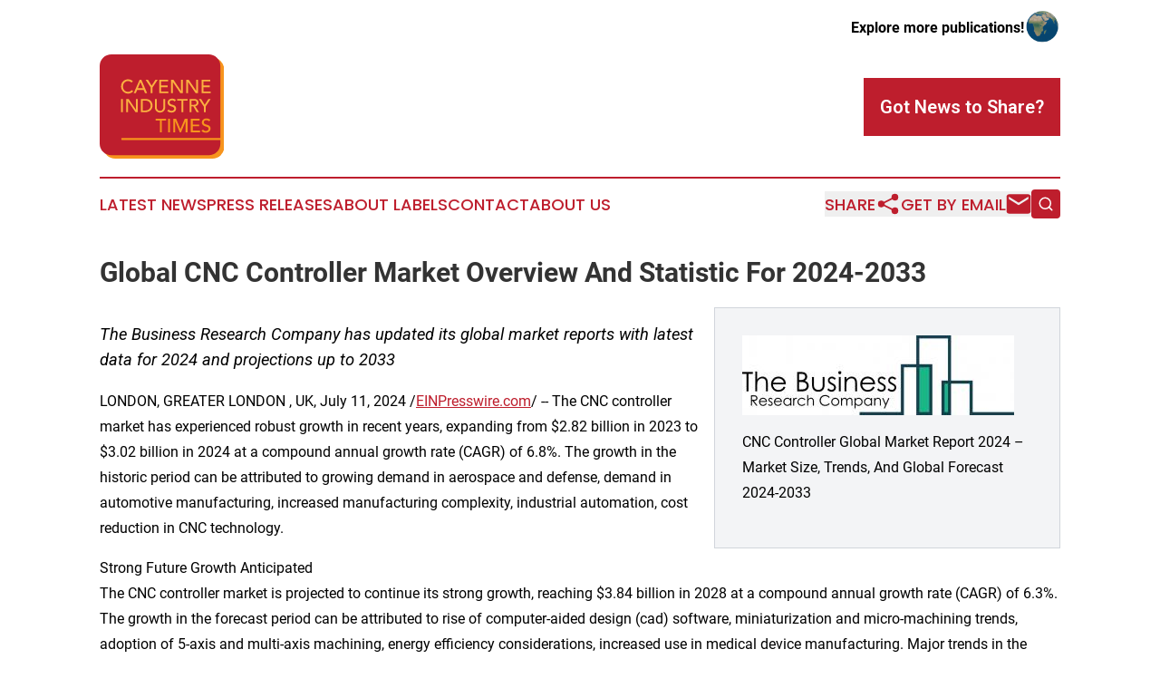

--- FILE ---
content_type: text/css
request_url: https://www.cayenneindustrytimes.com/plugins/vanilla-cookieconsent/cookieconsent.css?v6eb3bc323562751890e3a74b24e16ad07f30b1f7
body_size: 5190
content:
#cc-main{background:transparent;color:var(--cc-primary-color);font-family:var(--cc-font-family);font-size:16px;font-weight:400;-webkit-font-smoothing:antialiased;-moz-osx-font-smoothing:grayscale;line-height:1.15;position:relative;text-rendering:optimizeLegibility;-webkit-text-size-adjust:100%;position:fixed;z-index:var(--cc-z-index)}#cc-main :after,#cc-main :before,#cc-main a,#cc-main button,#cc-main div,#cc-main h2,#cc-main input,#cc-main p,#cc-main span{all:unset;box-sizing:border-box}#cc-main .pm__badge,#cc-main button{all:initial;box-sizing:border-box;color:unset;visibility:unset}#cc-main .pm__badge,#cc-main a,#cc-main button,#cc-main input{-webkit-appearance:none;appearance:none;cursor:pointer;font-family:inherit;font-size:100%;line-height:normal;margin:0;outline:revert;outline-offset:2px;overflow:hidden}#cc-main table,#cc-main tbody,#cc-main td,#cc-main th,#cc-main thead,#cc-main tr{all:revert;color:inherit;font-family:inherit;font-size:inherit;font-weight:inherit}:root{--cc-font-family:-apple-system,BlinkMacSystemFont,"Segoe UI",Roboto,Helvetica,Arial,sans-serif,"Apple Color Emoji","Segoe UI Emoji","Segoe UI Symbol";--cc-modal-border-radius:.5rem;--cc-btn-border-radius:.4rem;--cc-modal-transition-duration:.25s;--cc-link-color:var(--cc-btn-primary-bg);--cc-modal-margin:1rem;--cc-z-index:2147483647;--cc-bg:#fff;--cc-primary-color:#2c2f31;--cc-secondary-color:#5e6266;--cc-btn-primary-bg:#30363c;--cc-btn-primary-color:#fff;--cc-btn-primary-border-color:var(--cc-btn-primary-bg);--cc-btn-primary-hover-bg:#000;--cc-btn-primary-hover-color:#fff;--cc-btn-primary-hover-border-color:var(--cc-btn-primary-hover-bg);--cc-btn-secondary-bg:#eaeff2;--cc-btn-secondary-color:var(--cc-primary-color);--cc-btn-secondary-border-color:var(--cc-btn-secondary-bg);--cc-btn-secondary-hover-bg:#d4dae0;--cc-btn-secondary-hover-color:#000;--cc-btn-secondary-hover-border-color:#d4dae0;--cc-separator-border-color:#f0f4f7;--cc-toggle-on-bg:var(--cc-btn-primary-bg);--cc-toggle-off-bg:#667481;--cc-toggle-on-knob-bg:#fff;--cc-toggle-off-knob-bg:var(--cc-toggle-on-knob-bg);--cc-toggle-enabled-icon-color:var(--cc-bg);--cc-toggle-disabled-icon-color:var(--cc-bg);--cc-toggle-readonly-bg:#d5dee2;--cc-toggle-readonly-knob-bg:#fff;--cc-toggle-readonly-knob-icon-color:var(--cc-toggle-readonly-bg);--cc-section-category-border:var(--cc-cookie-category-block-bg);--cc-cookie-category-block-bg:#f0f4f7;--cc-cookie-category-block-border:#f0f4f7;--cc-cookie-category-block-hover-bg:#e9eff4;--cc-cookie-category-block-hover-border:#e9eff4;--cc-cookie-category-expanded-block-bg:transparent;--cc-cookie-category-expanded-block-hover-bg:#dee4e9;--cc-overlay-bg:rgba(0,0,0,.65);--cc-webkit-scrollbar-bg:var(--cc-section-category-border);--cc-webkit-scrollbar-hover-bg:var(--cc-btn-primary-hover-bg);--cc-footer-bg:var(--cc-btn-secondary-bg);--cc-footer-color:var(--cc-secondary-color);--cc-footer-border-color:#e4eaed;--cc-pm-toggle-border-radius:4em}#cc-main.cc--rtl{direction:rtl}#cc-main .cm__title,#cc-main a,#cc-main b,#cc-main em,#cc-main strong{font-weight:600}#cc-main button>span{pointer-events:none}#cc-main .cc__link,#cc-main a{background-image:linear-gradient(currentColor,currentColor);background-position:0 100%;background-repeat:no-repeat;background-size:0 1px;font-weight:600;position:relative;transition:background-size .25s,color .25s ease}#cc-main .cc__link:hover,#cc-main a:hover{background-size:100% 1px;color:var(--cc-primary-color)}#cc-main .cc__link{color:var(--cc-link-color)}#cc-main .cm__desc,#cc-main .pm__body{overscroll-behavior:auto contain;scrollbar-width:thin}@media screen and (min-width:640px){#cc-main ::-webkit-scrollbar,#cc-main ::-webkit-scrollbar-thumb,#cc-main ::-webkit-scrollbar-track{all:revert}#cc-main ::-webkit-scrollbar-thumb{-webkit-background-clip:padding-box;background-clip:padding-box;background:var(--cc-toggle-readonly-bg);border:.25rem solid var(--cc-bg);border-radius:1rem}#cc-main ::-webkit-scrollbar-thumb:hover{background:var(--cc-toggle-off-bg)}#cc-main ::-webkit-scrollbar{background:transparent;width:12px}}html.disable--interaction.show--consent,html.disable--interaction.show--consent body{height:auto!important;overflow:hidden!important}@media (prefers-reduced-motion){#cc-main{--cc-modal-transition-duration:0s}}.cc--darkmode{--cc-bg:#161a1c;--cc-primary-color:#ebf3f6;--cc-secondary-color:#aebbc5;--cc-btn-primary-bg:#c2d0e0;--cc-btn-primary-color:var(--cc-bg);--cc-btn-primary-border-color:var(--cc-btn-primary-bg);--cc-btn-primary-hover-bg:#98a7b6;--cc-btn-primary-hover-color:#000;--cc-btn-primary-hover-border-color:var(--cc-btn-primary-hover-bg);--cc-btn-secondary-bg:#242c31;--cc-btn-secondary-color:var(--cc-primary-color);--cc-btn-secondary-border-color:var(--cc-btn-secondary-bg);--cc-btn-secondary-hover-bg:#353d43;--cc-btn-secondary-hover-color:#fff;--cc-btn-secondary-hover-border-color:var(--cc-btn-secondary-hover-bg);--cc-separator-border-color:#222a30;--cc-toggle-on-bg:var(--cc-btn-primary-bg);--cc-toggle-off-bg:#525f6b;--cc-toggle-on-knob-bg:var(--cc-btn-primary-color);--cc-toggle-off-knob-bg:var(--cc-btn-primary-color);--cc-toggle-enabled-icon-color:var(--cc-btn-primary-color);--cc-toggle-disabled-icon-color:var(--cc-btn-primary-color);--cc-toggle-readonly-bg:#343e45;--cc-toggle-readonly-knob-bg:#5f6b72;--cc-toggle-readonly-knob-icon-color:var(--cc-toggle-readonly-bg);--cc-section-category-border:#1e2428;--cc-cookie-category-block-bg:#1e2428;--cc-cookie-category-block-border:var(--cc-section-category-border);--cc-cookie-category-block-hover-bg:#242c31;--cc-cookie-category-block-hover-border:#232a2f;--cc-cookie-category-expanded-block-bg:transparent;--cc-cookie-category-expanded-block-hover-bg:var(--cc-toggle-readonly-bg);--cc-overlay-bg:rgba(0,0,0,.65);--cc-webkit-scrollbar-bg:var(--cc-section-category-border);--cc-webkit-scrollbar-hover-bg:var(--cc-btn-primary-hover-bg);--cc-footer-bg:#0c0e0f;--cc-footer-color:var(--cc-secondary-color);--cc-footer-border-color:#060809}.cc--darkmode #cc-main{color-scheme:dark}#cc-main .cm{background:var(--cc-bg);border-radius:var(--cc-modal-border-radius);box-shadow:0 .625em 1.875em rgba(0,0,2,.3);display:flex;flex-direction:column;max-width:24rem;opacity:0;overflow:hidden;position:fixed;transform:translateY(1.6em);visibility:hidden;z-index:1}#cc-main .cm--top{top:var(--cc-modal-margin)}#cc-main .cm--middle{top:50%;transform:translateY(calc(-50% + 1.6em))}#cc-main .cm--bottom{bottom:var(--cc-modal-margin)}#cc-main .cm--center{left:var(--cc-modal-margin);margin:0 auto;right:var(--cc-modal-margin);width:unset}#cc-main .cm--left{left:var(--cc-modal-margin);margin-right:var(--cc-modal-margin)}#cc-main .cm--right{margin-left:var(--cc-modal-margin);right:var(--cc-modal-margin)}#cc-main .cm__body{display:flex;flex-direction:column;justify-content:space-between;position:relative}#cc-main .cm__btns,#cc-main .cm__links{padding:1rem 1.3rem;width:unset}#cc-main .cm__texts{display:flex;flex:1;flex-direction:column;justify-content:center;padding:1rem 0 0}#cc-main .cm__desc,#cc-main .cm__title{padding:0 1.3rem}#cc-main .cm__title{font-size:1.05em}#cc-main .cm__title+.cm__desc{margin-top:1.1em}#cc-main .cm__desc{color:var(--cc-secondary-color);font-size:.9em;line-height:1.5;max-height:40vh;overflow-x:visible;overflow-y:auto;padding-bottom:1em}#cc-main .cm__btns{border-top:1px solid var(--cc-separator-border-color);display:flex;flex-direction:column;justify-content:center}#cc-main .cm__btn-group{display:grid;grid-auto-columns:minmax(0,1fr)}#cc-main .cm__btn+.cm__btn,#cc-main .cm__btn-group+.cm__btn-group{margin-top:.375rem}#cc-main .cm--flip .cm__btn+.cm__btn,#cc-main .cm--flip .cm__btn-group+.cm__btn-group{margin-bottom:.375rem;margin-top:0}#cc-main .cm--inline .cm__btn+.cm__btn{margin-left:.375rem;margin-top:0}#cc-main .cm--inline.cm--flip .cm__btn+.cm__btn{margin-bottom:0;margin-left:0;margin-right:.375rem}#cc-main .cm--inline.cm--flip .cm__btn-group+.cm__btn-group{margin-bottom:.375rem;margin-right:0}#cc-main .cm--wide .cm__btn+.cm__btn,#cc-main .cm--wide .cm__btn-group+.cm__btn-group{margin-left:.375rem;margin-top:0}#cc-main .cm--wide.cm--flip .cm__btn+.cm__btn,#cc-main .cm--wide.cm--flip .cm__btn-group+.cm__btn-group{margin-bottom:0;margin-right:.375rem}#cc-main .cm--bar:not(.cm--inline) .cm__btn-group--uneven,#cc-main .cm--wide .cm__btn-group--uneven{display:flex;flex:1;justify-content:space-between}#cc-main .cm--bar:not(.cm--inline).cm--flip .cm__btn-group--uneven,#cc-main .cm--wide.cm--flip .cm__btn-group--uneven{flex-direction:row-reverse}#cc-main .cm__btn{background:var(--cc-btn-primary-bg);border:1px solid var(--cc-btn-primary-border-color);border-radius:var(--cc-btn-border-radius);color:var(--cc-btn-primary-color);font-size:.82em;font-weight:600;min-height:42px;padding:.5em 1em;text-align:center}#cc-main .cm__btn:hover{background:var(--cc-btn-primary-hover-bg);border-color:var(--cc-btn-primary-hover-border-color);color:var(--cc-btn-primary-hover-color)}#cc-main .cm__btn--secondary{background:var(--cc-btn-secondary-bg);border-color:var(--cc-btn-secondary-border-color);color:var(--cc-btn-secondary-color)}#cc-main .cm__btn--secondary:hover{background:var(--cc-btn-secondary-hover-bg);border-color:var(--cc-btn-secondary-hover-border-color);color:var(--cc-btn-secondary-hover-color)}#cc-main .cm__btn--close{border-radius:0;border-bottom-left-radius:var(--cc-btn-border-radius);border-right:none;border-top:none;display:none;font-size:1em;height:42px;min-width:auto!important;overflow:hidden;padding:0!important;position:absolute;right:0;top:0;width:42px}#cc-main .cm__btn--close svg{stroke:var(--cc-btn-primary-color);transform:scale(.5);transition:stroke .15s ease}#cc-main .cm__btn--close:hover svg{stroke:var(--cc-btn-primary-hover-color)}#cc-main .cm__btn--close.cm__btn--secondary svg{stroke:var(--cc-btn-secondary-color)}#cc-main .cm__btn--close.cm__btn--secondary:hover svg{stroke:var(--cc-btn-secondary-hover-color)}#cc-main .cm__btn--close+.cm__texts .cm__title{padding-right:3rem}#cc-main .cm--inline .cm__btn-group{grid-auto-flow:column}#cc-main .cm__footer{background:var(--cc-footer-bg);border-top:1px solid var(--cc-footer-border-color);color:var(--cc-footer-color);padding:.4em 0 .5em}#cc-main .cm__links{display:flex;flex-direction:row;padding-bottom:0;padding-top:0}#cc-main .cm__link-group{display:flex;flex-direction:row;font-size:.8em;width:100%}#cc-main .cm__link-group>*+*{margin-left:1.3rem}#cc-main .cm--flip .cm__btn:last-child{grid-row:1}#cc-main .cm--inline.cm--flip .cm__btn:last-child{grid-column:1}#cc-main .cm--box .cm__btn--close{display:block}#cc-main .cm--box.cm--flip .cm__btns{flex-direction:column-reverse}#cc-main .cm--box.cm--wide{max-width:36em}#cc-main .cm--box.cm--wide .cm__btns{flex-direction:row;justify-content:space-between}#cc-main .cm--box.cm--wide .cm__btn-group{grid-auto-flow:column}#cc-main .cm--box.cm--wide .cm__btn{min-width:120px;padding-left:1.8em;padding-right:1.8em}#cc-main .cm--box.cm--wide.cm--flip .cm__btns{flex-direction:row-reverse}#cc-main .cm--box.cm--wide.cm--flip .cm__btn:last-child{grid-column:1}#cc-main .cm--cloud{max-width:54em;width:unset}#cc-main .cm--cloud .cm__body{flex-direction:row}#cc-main .cm--cloud .cm__texts{flex:1}#cc-main .cm--cloud .cm__desc{max-height:9.4em}#cc-main .cm--cloud .cm__btns{border-left:1px solid var(--cc-separator-border-color);border-top:none;max-width:23em}#cc-main .cm--cloud .cm__btn-group{flex-direction:column}#cc-main .cm--cloud .cm__btn{min-width:19em}#cc-main .cm--cloud.cm--flip .cm__btn-group,#cc-main .cm--cloud.cm--flip .cm__btns{flex-direction:column-reverse}#cc-main .cm--cloud.cm--inline .cm__btn-group{flex-direction:row}#cc-main .cm--cloud.cm--inline .cm__btn{min-width:10em}#cc-main .cm--cloud.cm--inline.cm--flip .cm__btn-group{flex-direction:row-reverse}#cc-main .cm--bar{border-radius:0;left:0;margin:0;max-width:unset;opacity:1;right:0;transform:translateY(0);width:100vw;--cc-modal-transition-duration:.35s}#cc-main .cm--bar.cm--top{top:0;transform:translateY(-100%)}#cc-main .cm--bar.cm--bottom{bottom:0;transform:translateY(100%)}#cc-main .cm--bar .cm__body,#cc-main .cm--bar .cm__links{margin:0 auto;max-width:55em;width:100%}#cc-main .cm--bar .cm__body{padding:.5em 0 .9em}#cc-main .cm--bar .cm__btns{border-top:none;flex-direction:row;justify-content:space-between}#cc-main .cm--bar .cm__btn-group{grid-auto-flow:column}#cc-main .cm--bar:not(.cm--inline) .cm__btn+.cm__btn,#cc-main .cm--bar:not(.cm--inline) .cm__btn-group+.cm__btn-group{margin-left:.375rem;margin-top:0}#cc-main .cm--bar .cm__btn{min-width:120px;padding-left:2em;padding-right:2em}#cc-main .cm--bar.cm--flip:not(.cm--inline) .cm__btn+.cm__btn,#cc-main .cm--bar.cm--flip:not(.cm--inline) .cm__btn-group+.cm__btn-group{margin-bottom:0;margin-left:0;margin-right:.375rem}#cc-main .cm--bar.cm--flip .cm__btns{flex-direction:row-reverse}#cc-main .cm--bar.cm--flip .cm__btn:last-child{grid-column:1}#cc-main .cm--bar.cm--inline .cm__body,#cc-main .cm--bar.cm--inline .cm__links{max-width:74em}#cc-main .cm--bar.cm--inline .cm__body{flex-direction:row;padding:0}#cc-main .cm--bar.cm--inline .cm__btns{flex-direction:column;justify-content:center;max-width:23em}#cc-main .cm--bar.cm--inline.cm--flip .cm__btns{flex-direction:column-reverse}#cc-main .cc--anim .cm,#cc-main .cc--anim.cm-wrapper:before{transition:opacity var(--cc-modal-transition-duration) ease,visibility var(--cc-modal-transition-duration) ease,transform var(--cc-modal-transition-duration) ease}#cc-main .cc--anim .cm__btn,#cc-main .cc--anim .cm__close{transition:background-color .15s ease,border-color .15s ease,color .15s ease}.disable--interaction #cc-main .cm-wrapper:before{background:var(--cc-overlay-bg);bottom:0;content:"";left:0;opacity:0;position:fixed;right:0;top:0;visibility:hidden;z-index:0}.show--consent #cc-main .cc--anim .cm{opacity:1;transform:translateY(0);visibility:visible!important}.show--consent #cc-main .cc--anim .cm--middle{transform:translateY(-50%)}.show--consent #cc-main .cc--anim .cm--bar{transform:translateY(0)}.show--consent #cc-main .cc--anim.cm-wrapper:before{opacity:1;visibility:visible}#cc-main.cc--rtl .cm__btn--close{border-bottom-left-radius:unset;border-bottom-right-radius:var(--cc-btn-border-radius);left:0;right:unset}#cc-main.cc--rtl .cm__btn--close+.cm__texts .cm__title{padding-left:3rem!important;padding-right:1.3rem}#cc-main.cc--rtl .cm--inline .cm__btn+.cm__btn{margin-left:0;margin-right:.375rem}#cc-main.cc--rtl .cm--inline.cm--flip .cm__btn+.cm__btn{margin-left:.375rem;margin-right:0}#cc-main.cc--rtl .cm:not(.cm--inline).cm--bar .cm__btn+.cm__btn,#cc-main.cc--rtl .cm:not(.cm--inline).cm--bar .cm__btn-group+.cm__btn-group,#cc-main.cc--rtl .cm:not(.cm--inline).cm--wide .cm__btn+.cm__btn,#cc-main.cc--rtl .cm:not(.cm--inline).cm--wide .cm__btn-group+.cm__btn-group{margin-left:0;margin-right:.375rem}#cc-main.cc--rtl .cm:not(.cm--inline).cm--bar.cm--flip .cm__btn+.cm__btn,#cc-main.cc--rtl .cm:not(.cm--inline).cm--wide.cm--flip .cm__btn+.cm__btn{margin-left:.375rem;margin-right:0}#cc-main.cc--rtl .cm__link-group>*+*{margin-left:0;margin-right:1.3rem}@media screen and (max-width:640px){#cc-main{--cc-modal-margin:.5em}#cc-main .cm{max-width:none!important;width:auto!important}#cc-main .cm__body{flex-direction:column!important;padding:0!important}#cc-main .cm__btns,#cc-main .cm__desc,#cc-main .cm__links,#cc-main .cm__title{padding-left:1.1rem!important;padding-right:1.1rem!important}#cc-main .cm__btns{border-left:none!important;border-top:1px solid var(--cc-separator-border-color)!important;flex-direction:column!important;max-width:none!important;min-width:auto!important}#cc-main .cm__btn+.cm__btn,#cc-main .cm__btn-group+.cm__btn-group{margin:.375rem 0 0!important}#cc-main .cm--flip .cm__btn+.cm__btn,#cc-main .cm--flip .cm__btn-group+.cm__btn-group{margin-bottom:.375rem!important;margin-top:0!important}#cc-main .cm__btn-group{display:flex!important;flex-direction:column!important;min-width:auto!important}#cc-main .cm__btn{flex:auto!important}#cc-main .cm__link-group{justify-content:center!important}#cc-main .cm--flip .cm__btn-group,#cc-main .cm--flip .cm__btns{flex-direction:column-reverse!important}}#cc-main .pm-wrapper{position:relative;z-index:2}#cc-main .pm{background:var(--cc-bg);border-radius:var(--cc-modal-border-radius);box-shadow:0 .625em 1.875em rgba(0,0,2,.3);display:flex;flex-direction:column;opacity:0;overflow:hidden;position:fixed;visibility:hidden;width:100%;width:unset;z-index:1}#cc-main svg{fill:none;width:100%}#cc-main .pm__body,#cc-main .pm__footer,#cc-main .pm__header{padding:1em 1.4em}#cc-main .pm__header{align-items:center;border-bottom:1px solid var(--cc-separator-border-color);display:flex;justify-content:space-between}#cc-main .pm__title{align-items:center;display:flex;flex:1;font-weight:600;margin-right:2em}#cc-main .pm__close-btn{background:var(--cc-btn-secondary-bg);border:1px solid var(--cc-btn-secondary-border-color);border-radius:var(--cc-btn-border-radius);height:40px;position:relative;transition:all .15s ease;width:40px}#cc-main .pm__close-btn span{display:flex;height:100%;width:100%}#cc-main .pm__close-btn svg{stroke:var(--cc-btn-secondary-color);transform:scale(.5);transition:stroke .15s ease}#cc-main .pm__close-btn:hover{background:var(--cc-btn-secondary-hover-bg);border-color:var(--cc-btn-secondary-hover-border-color)}#cc-main .pm__close-btn:hover svg{stroke:var(--cc-btn-secondary-hover-color)}#cc-main .pm__body{flex:1;overflow-y:auto;overflow-y:overlay}#cc-main .pm__section,#cc-main .pm__section--toggle{border-radius:var(--cc-btn-border-radius);display:flex;flex-direction:column;margin-bottom:.5em}#cc-main .pm__section--toggle .pm__section-desc-wrapper{border:1px solid var(--cc-cookie-category-block-border);border-radius:var(--cc-btn-border-radius);border-top:none;border-top-left-radius:0;border-top-right-radius:0;display:none;margin-top:0!important;overflow:hidden}#cc-main .pm__section{border:1px solid var(--cc-separator-border-color);padding:1em;transition:background-color .25s ease,border-color .25s ease}#cc-main .pm__section:first-child{border:none;margin-bottom:2em;margin-top:0;padding:0;transition:none}#cc-main .pm__section:not(:first-child):hover{background:var(--cc-cookie-category-block-bg);border-color:var(--cc-cookie-category-block-border)}#cc-main .pm__section-toggles+.pm__section{margin-top:2em}#cc-main .pm__section--toggle{background:var(--cc-cookie-category-block-bg);border-top:none;margin-bottom:.375rem}#cc-main .pm__section--toggle .pm__section-title{align-items:center;background:var(--cc-cookie-category-block-bg);border:1px solid var(--cc-cookie-category-block-border);display:flex;justify-content:space-between;min-height:58px;padding:1.1em 5.4em 1.1em 1.2em;position:relative;transition:background-color .25s ease,border-color .25s ease;width:100%}#cc-main .pm__section--toggle .pm__section-title:hover{background:var(--cc-cookie-category-block-hover-bg);border-color:var(--cc-cookie-category-block-hover-border)}#cc-main .pm__section--toggle .pm__section-desc{margin-top:0;padding:1em}#cc-main .pm__section--toggle.is-expanded{--cc-cookie-category-block-bg:var(--cc-cookie-category-expanded-block-bg);--cc-cookie-category-block-border:var(--cc-cookie-category-expanded-block-hover-bg)}#cc-main .pm__section--toggle.is-expanded .pm__section-title{border-bottom-left-radius:0;border-bottom-right-radius:0}#cc-main .pm__section--toggle.is-expanded .pm__section-arrow svg{transform:scale(.5) rotate(180deg)}#cc-main .pm__section--toggle.is-expanded .pm__section-desc-wrapper{display:flex}#cc-main .pm__section--expandable .pm__section-title{cursor:pointer;padding-left:3.4em}#cc-main .pm__section--expandable .pm__section-arrow{background:var(--cc-toggle-readonly-bg);border-radius:100%;display:flex;height:20px;justify-content:center;left:18px;pointer-events:none;position:absolute;width:20px}#cc-main .pm__section--expandable .pm__section-arrow svg{stroke:var(--cc-btn-secondary-color);transform:scale(.5)}#cc-main .pm__section-title-wrapper{align-items:center;display:flex;position:relative}#cc-main .pm__section-title-wrapper+.pm__section-desc-wrapper{margin-top:.85em}#cc-main .pm__section-title{border-radius:var(--cc-btn-border-radius);font-size:.95em;font-weight:600}#cc-main .pm__badge{align-items:center;background:var(--cc-btn-secondary-bg);border-radius:5em;color:var(--cc-secondary-color);display:flex;flex:none;font-size:.8em;font-weight:600;height:23px;justify-content:center;margin-left:1em;min-width:23px;overflow:hidden;padding:0 .6em 1px;position:relative;text-align:center;white-space:nowrap;width:auto}#cc-main .pm__service-counter{background:var(--cc-btn-primary-bg);color:var(--cc-btn-primary-color);padding:0;width:23px}#cc-main .pm__service-counter[data-counterlabel]{padding:0 .6em 1px;width:auto}#cc-main .section__toggle,#cc-main .section__toggle-wrapper,#cc-main .toggle__icon,#cc-main .toggle__label{border-radius:var(--cc-pm-toggle-border-radius);height:23px;transform:translateZ(0);width:50px}#cc-main .section__toggle-wrapper{cursor:pointer;position:absolute;right:18px;z-index:1}#cc-main .toggle-service{height:19px;position:relative;right:0;width:42px}#cc-main .toggle-service .section__toggle,#cc-main .toggle-service .toggle__icon,#cc-main .toggle-service .toggle__label{height:19px;width:42px}#cc-main .toggle-service .toggle__icon{position:relative}#cc-main .toggle-service .toggle__icon-circle{height:19px;width:19px}#cc-main .toggle-service .section__toggle:checked~.toggle__icon .toggle__icon-circle{transform:translateX(23px)}#cc-main .pm__section--toggle:nth-child(2) .section__toggle-wrapper:after{display:none!important}#cc-main .section__toggle{border:0;cursor:pointer;display:block;left:0;margin:0;position:absolute;top:0}#cc-main .section__toggle:disabled{cursor:not-allowed}#cc-main .toggle__icon{background:var(--cc-toggle-off-bg);box-shadow:0 0 0 1px var(--cc-toggle-off-bg);display:flex;flex-direction:row;pointer-events:none;position:absolute;transition:all .25s ease}#cc-main .toggle__icon-circle{background:var(--cc-toggle-off-knob-bg);border:none;border-radius:var(--cc-pm-toggle-border-radius);box-shadow:0 1px 2px rgba(24,32,3,.36);display:block;height:23px;left:0;position:absolute;top:0;transition:transform .25s ease,background-color .25s ease;width:23px}#cc-main .toggle__icon-off,#cc-main .toggle__icon-on{height:100%;position:absolute;transition:opacity .15s ease;width:100%}#cc-main .toggle__icon-on{opacity:0;transform:rotate(45deg)}#cc-main .toggle__icon-on svg{stroke:var(--cc-toggle-on-bg);transform:scale(.55) rotate(-45deg)}#cc-main .toggle__icon-off{opacity:1}#cc-main .toggle__icon-off svg{stroke:var(--cc-toggle-off-bg);transform:scale(.55)}#cc-main .section__toggle:checked~.toggle__icon{background:var(--cc-toggle-on-bg);box-shadow:0 0 0 1px var(--cc-toggle-on-bg)}#cc-main .section__toggle:checked~.toggle__icon .toggle__icon-circle{background-color:var(--cc-toggle-on-knob-bg);transform:translateX(27px)}#cc-main .section__toggle:checked~.toggle__icon .toggle__icon-on{opacity:1}#cc-main .section__toggle:checked~.toggle__icon .toggle__icon-off{opacity:0}#cc-main .section__toggle:checked:disabled~.toggle__icon{background:var(--cc-toggle-readonly-bg);box-shadow:0 0 0 1px var(--cc-toggle-readonly-bg)}#cc-main .section__toggle:checked:disabled~.toggle__icon .toggle__icon-circle{background:var(--cc-toggle-readonly-knob-bg);box-shadow:none}#cc-main .section__toggle:checked:disabled~.toggle__icon svg{stroke:var(--cc-toggle-readonly-knob-icon-color)}#cc-main .toggle__label{opacity:0;overflow:hidden;pointer-events:none;position:absolute;top:0;z-index:-1}#cc-main .pm__section-desc-wrapper{color:var(--cc-secondary-color);display:flex;flex-direction:column;font-size:.9em}#cc-main .pm__section-desc-wrapper>:not(:last-child){border-bottom:1px solid var(--cc-cookie-category-block-border)}#cc-main .pm__section-services{display:flex;flex-direction:column}#cc-main .pm__service{align-items:center;display:flex;justify-content:space-between;padding:.4em 1.2em;position:relative;transition:background-color .15s ease}#cc-main .pm__service:hover{background-color:var(--cc-cookie-category-block-hover-bg)}#cc-main .pm__service-header{align-items:center;display:flex;margin-right:1em;width:100%}#cc-main .pm__service-icon{border:2px solid;border-radius:100%;height:8px;margin-left:6px;margin-right:20px;margin-top:1px;min-width:8px}#cc-main .pm__service-title{font-size:.95em;width:100%;word-break:break-word}#cc-main .pm__section-desc{line-height:1.5em}#cc-main .pm__section-table{border-collapse:collapse;font-size:.9em;margin:0;overflow:hidden;padding:0;text-align:left;width:100%}#cc-main .pm__table-caption{text-align:left}#cc-main .pm__table-caption,#cc-main .pm__table-head>tr{border-bottom:1px dashed var(--cc-separator-border-color);color:var(--cc-primary-color);font-weight:600}#cc-main .pm__table-tr{transition:background-color .15s ease}#cc-main .pm__table-tr:hover{background:var(--cc-cookie-category-block-hover-bg)}#cc-main .pm__table-caption,#cc-main .pm__table-td,#cc-main .pm__table-th{padding:.625em .625em .625em 1.2em;vertical-align:top}#cc-main .pm__footer{border-top:1px solid var(--cc-separator-border-color);display:flex;justify-content:space-between}#cc-main .pm__btn-group{display:flex}#cc-main .pm__btn+.pm__btn,#cc-main .pm__btn-group+.pm__btn-group{margin-left:.375rem}#cc-main .pm--flip .pm__btn+.pm__btn,#cc-main .pm--flip .pm__btn-group+.pm__btn-group{margin-left:0;margin-right:.375rem}#cc-main .pm__btn{background:var(--cc-btn-primary-bg);border:1px solid var(--cc-btn-primary-border-color);border-radius:var(--cc-btn-border-radius);color:var(--cc-btn-primary-color);flex:auto;font-size:.82em;font-weight:600;min-height:42px;min-width:110px;padding:.5em 1.5em;text-align:center;transition:background-color .15s ease,border-color .15s ease,color .15s ease}#cc-main .pm__btn:hover{background:var(--cc-btn-primary-hover-bg);border-color:var(--cc-btn-primary-hover-border-color);color:var(--cc-btn-primary-hover-color)}#cc-main .pm__btn--secondary{background:var(--cc-btn-secondary-bg);border-color:var(--cc-btn-secondary-border-color);color:var(--cc-btn-secondary-color)}#cc-main .pm__btn--secondary:hover{background:var(--cc-btn-secondary-hover-bg);border-color:var(--cc-btn-secondary-hover-border-color);color:var(--cc-btn-secondary-hover-color)}#cc-main .pm--box{height:calc(100% - 2em);left:var(--cc-modal-margin);margin:0 auto;max-height:37.5em;max-width:43em;right:var(--cc-modal-margin);top:50%;transform:translateY(calc(-50% + 1.6em))}#cc-main .pm--box.pm--flip .pm__btn-group,#cc-main .pm--box.pm--flip .pm__footer{flex-direction:row-reverse}#cc-main .pm--bar{border-radius:0;bottom:0;height:100%;margin:0;max-height:none;max-width:29em;opacity:1;top:0;width:100%;--cc-modal-transition-duration:.35s}#cc-main .pm--bar .pm__section-table,#cc-main .pm--bar .pm__table-body,#cc-main .pm--bar .pm__table-td,#cc-main .pm--bar .pm__table-th,#cc-main .pm--bar .pm__table-tr{display:block}#cc-main .pm--bar .pm__table-head{display:none}#cc-main .pm--bar .pm__table-caption{display:block}#cc-main .pm--bar .pm__table-tr:not(:last-child){border-bottom:1px solid var(--cc-separator-border-color)}#cc-main .pm--bar .pm__table-td{display:flex;justify-content:space-between}#cc-main .pm--bar .pm__table-td:before{color:var(--cc-primary-color);content:attr(data-column);flex:1;font-weight:600;min-width:100px;overflow:hidden;padding-right:2em;text-overflow:ellipsis}#cc-main .pm--bar .pm__table-td>div{flex:3}#cc-main .pm--bar:not(.pm--wide) .pm__body,#cc-main .pm--bar:not(.pm--wide) .pm__footer,#cc-main .pm--bar:not(.pm--wide) .pm__header{padding:1em 1.3em}#cc-main .pm--bar:not(.pm--wide) .pm__btn-group,#cc-main .pm--bar:not(.pm--wide) .pm__footer{flex-direction:column}#cc-main .pm--bar:not(.pm--wide) .pm__btn+.pm__btn,#cc-main .pm--bar:not(.pm--wide) .pm__btn-group+.pm__btn-group{margin:.375rem 0 0}#cc-main .pm--bar:not(.pm--wide).pm--flip .pm__btn-group,#cc-main .pm--bar:not(.pm--wide).pm--flip .pm__footer{flex-direction:column-reverse}#cc-main .pm--bar:not(.pm--wide).pm--flip .pm__btn+.pm__btn,#cc-main .pm--bar:not(.pm--wide).pm--flip .pm__btn-group+.pm__btn-group{margin-bottom:.375rem;margin-top:0}#cc-main .pm--bar:not(.pm--wide) .pm__badge{display:none}#cc-main .pm--bar.pm--left{left:0;transform:translateX(-100%)}#cc-main .pm--bar.pm--right{right:0;transform:translateX(100%)}#cc-main .pm--bar.pm--wide{max-width:35em}#cc-main .pm--bar.pm--wide .pm__body,#cc-main .pm--bar.pm--wide .pm__footer,#cc-main .pm--bar.pm--wide .pm__header{padding:1em 1.4em}#cc-main .pm--bar.pm--wide.pm--flip .pm__btn-group,#cc-main .pm--bar.pm--wide.pm--flip .pm__footer{flex-direction:row-reverse}#cc-main .pm-overlay{background:var(--cc-overlay-bg);bottom:0;content:"";left:0;opacity:0;position:fixed;right:0;top:0;visibility:hidden;z-index:1}#cc-main .cc--anim .pm,#cc-main .cc--anim .pm-overlay{transition:opacity var(--cc-modal-transition-duration) ease,visibility var(--cc-modal-transition-duration) ease,transform var(--cc-modal-transition-duration) ease}.show--preferences #cc-main .cc--anim .pm{opacity:1;visibility:visible!important}.show--preferences #cc-main .cc--anim .pm--box{transform:translateY(-50%)}.show--preferences #cc-main .cc--anim .pm--bar{transform:translateX(0)}.show--preferences #cc-main .cc--anim .pm-overlay{opacity:1;visibility:visible}#cc-main.cc--rtl .pm__service-header{margin-left:1em;margin-right:0}#cc-main.cc--rtl .pm__section-arrow{left:unset;right:18px}#cc-main.cc--rtl .section__toggle-wrapper{left:18px;right:unset;transform-origin:left}#cc-main.cc--rtl .toggle-service{left:0}#cc-main.cc--rtl .pm__service-icon{margin-left:20px;margin-right:5px}#cc-main.cc--rtl .pm__section--toggle .pm__section-title{padding-left:5.4em;padding-right:1.2em}#cc-main.cc--rtl .pm__section--expandable .pm__section-title{padding-right:3.4em}#cc-main.cc--rtl .pm__badge{margin-left:unset;margin-right:1em}#cc-main.cc--rtl .toggle__icon-circle{transform:translateX(27px)}#cc-main.cc--rtl .toggle-service .toggle__icon-circle{transform:translateX(23px)}#cc-main.cc--rtl .section__toggle:checked~.toggle__icon .toggle__icon-circle{transform:translateX(0)}#cc-main.cc--rtl .pm__table-td,#cc-main.cc--rtl .pm__table-th{padding-left:unset;padding-right:1.2em;text-align:right}#cc-main.cc--rtl .pm__table-td{padding-left:unset;padding-right:1.2em}#cc-main.cc--rtl .pm__table-td:before{padding-left:2em;padding-right:unset}#cc-main.cc--rtl .pm__btn+.pm__btn,#cc-main.cc--rtl .pm__btn-group+.pm__btn-group{margin-left:0;margin-right:.375rem}#cc-main.cc--rtl .pm--flip .pm__btn+.pm__btn,#cc-main.cc--rtl .pm--flip .pm__btn-group+.pm__btn-group{margin-left:.375rem;margin-right:0}#cc-main.cc--rtl .pm--flip.pm--bar:not(.pm--wide) .pm__btn+.pm__btn,#cc-main.cc--rtl .pm--flip.pm--bar:not(.pm--wide) .pm__btn-group+.pm__btn-group{margin-left:0}@media screen and (max-width:640px){#cc-main .pm{border-radius:0;bottom:0;height:auto;left:0;max-height:100%;max-width:none!important;right:0;top:0;transform:translateY(1.6em)}#cc-main .pm__body,#cc-main .pm__footer,#cc-main .pm__header{padding:.9em!important}#cc-main .pm__badge{display:none}#cc-main .pm__section-table,#cc-main .pm__table-body,#cc-main .pm__table-caption,#cc-main .pm__table-td,#cc-main .pm__table-th,#cc-main .pm__table-tr{display:block}#cc-main .pm__table-head{display:none}#cc-main .pm__table-tr:not(:last-child){border-bottom:1px solid var(--cc-separator-border-color)}#cc-main .pm__table-td{display:flex;justify-content:space-between}#cc-main .pm__table-td:before{color:var(--cc-primary-color);content:attr(data-column);flex:1;font-weight:600;min-width:100px;overflow:hidden;padding-right:2em;text-overflow:ellipsis}#cc-main .pm__table-td>div{flex:3}#cc-main .pm__btn-group,#cc-main .pm__footer{flex-direction:column!important}#cc-main .pm__btn-group{display:flex!important}#cc-main .pm__btn+.pm__btn,#cc-main .pm__btn-group+.pm__btn-group{margin:.375rem 0 0!important}#cc-main .pm--flip .pm__btn+.pm__btn,#cc-main .pm--flip .pm__btn-group+.pm__btn-group{margin-bottom:.375rem!important;margin-top:0!important}#cc-main .pm--flip .pm__btn-group,#cc-main .pm--flip .pm__footer{flex-direction:column-reverse!important}.show--preferences #cc-main .cc--anim .pm{transform:translateY(0)!important}}


--- FILE ---
content_type: image/svg+xml
request_url: https://cdn.newsmatics.com/agp/sites/cayenneindustrytimes-logo-1.svg
body_size: 7954
content:
<?xml version="1.0" encoding="UTF-8" standalone="no"?>
<svg
   xmlns:dc="http://purl.org/dc/elements/1.1/"
   xmlns:cc="http://creativecommons.org/ns#"
   xmlns:rdf="http://www.w3.org/1999/02/22-rdf-syntax-ns#"
   xmlns:svg="http://www.w3.org/2000/svg"
   xmlns="http://www.w3.org/2000/svg"
   id="Layer_1"
   data-name="Layer 1"
   viewBox="0 0 400 336.59"
   version="1.1"
   width="400"
   height="336.59">
  <metadata
     id="metadata55">
    <rdf:RDF>
      <cc:Work
         rdf:about="">
        <dc:format>image/svg+xml</dc:format>
        <dc:type
           rdf:resource="http://purl.org/dc/dcmitype/StillImage" />
      </cc:Work>
    </rdf:RDF>
  </metadata>
  <defs
     id="defs4">
    <style
       id="style2">.cls-1{fill:#f7941d;}.cls-2{fill:#be1e2d;}.cls-3{fill:#fbb040;}</style>
  </defs>
  <rect
     class="cls-1"
     x="12.16"
     y="10.970001"
     width="387.84"
     height="325.62"
     rx="37.650002"
     id="rect6" />
  <rect
     class="cls-2"
     y="0"
     width="387.84"
     height="325.62"
     rx="37.650002"
     id="rect8"
     x="0" />
  <path
     class="cls-3"
     d="m 101.81,91.090002 a 12.17,12.17 0 0 0 -4.68,-3.7 13.92,13.92 0 0 0 -5.86,-1.3 15.84,15.84 0 0 0 -6.7,1.39 15.43,15.43 0 0 0 -5.11,3.79 17.54,17.54 0 0 0 -3.31,5.65 A 20.27,20.27 0 0 0 75,103.83 a 19.1,19.1 0 0 0 1.11,6.53 16.28,16.28 0 0 0 3.19,5.47 14.85,14.85 0 0 0 5.12,3.7 16.46,16.46 0 0 0 6.85,1.36 13.63,13.63 0 0 0 6.6,-1.54 14.24,14.24 0 0 0 4.81,-4.32 l 5,3.76 a 20,20 0 0 1 -1.72,2 17.86,17.86 0 0 1 -3.27,2.52 22.45,22.45 0 0 1 -4.91,2.22 20.87,20.87 0 0 1 -6.63,1 21.6,21.6 0 0 1 -9.34,-2 22.53,22.53 0 0 1 -11.58,-12.5 22.92,22.92 0 0 1 -1.54,-8.2 25.64,25.64 0 0 1 1.67,-9.349998 22.16,22.16 0 0 1 4.65,-7.4 20.78,20.78 0 0 1 7.19,-4.84 24.11,24.11 0 0 1 9.25,-1.73 22.63,22.63 0 0 1 8.48,1.67 15.77,15.77 0 0 1 6.82,5.12 z"
     id="path10" />
  <path
     class="cls-3"
     d="m 128.52,81.650002 h 5.37 L 152.57,125.32 h -6.9 l -4.38,-10.79 H 120.5 l -4.32,10.79 h -6.9 z M 139.13,109.35 131,89.300002 h -0.13 L 122.61,109.35 Z"
     id="path12" />
  <path
     class="cls-3"
     d="M 164,106.69 147.47,81.690002 H 155 L 167,100.83 179.27,81.650002 h 7.22 L 169.96,106.65 v 18.63 H 164 Z"
     id="path14" />
  <path
     class="cls-3"
     d="m 191.43,81.650002 h 28.19 v 5.55 H 197.35 V 100.2 h 20.73 v 5.55 h -20.73 v 14 h 23.38 v 5.55 h -29.3 z"
     id="path16" />
  <path
     class="cls-3"
     d="m 229.12,81.650002 h 7.77 L 260.94,117.55 h 0.13 V 81.650002 H 267 V 125.32 h -7.53 L 235.17,89.420002 H 235 V 125.32 h -5.92 z"
     id="path18" />
  <path
     class="cls-3"
     d="M 278.21,81.650002 H 286 L 310,117.55 h 0.12 V 81.650002 h 5.92 V 125.32 h -7.52 l -24.3,-35.899998 h -0.13 V 125.32 h -5.92 z"
     id="path20" />
  <path
     class="cls-3"
     d="m 327.31,81.650002 h 28.19 v 5.55 H 333.23 V 100.2 H 354 v 5.55 h -20.77 v 14 h 23.38 v 5.55 h -29.3 z"
     id="path22" />
  <path
     class="cls-3"
     d="m 68.69,143.99 h 5.79 v 42.71 h -5.79 z"
     id="path24" />
  <path
     class="cls-3"
     d="m 85.46,143.99 h 7.6 l 23.53,35.11 h 0.12 v -35.11 h 5.79 v 42.71 h -7.36 L 91.37,151.59 h -0.12 v 35.11 h -5.79 z"
     id="path26" />
  <path
     class="cls-3"
     d="m 132.51,143.99 h 14.9 a 27.69,27.69 0 0 1 7.93,1 21.28,21.28 0 0 1 5.92,2.74 17.86,17.86 0 0 1 4.16,3.95 21.27,21.27 0 0 1 2.62,4.59 23.44,23.44 0 0 1 1.39,4.7 24.9,24.9 0 0 1 0.42,4.35 21.37,21.37 0 0 1 -1.51,7.93 20,20 0 0 1 -4.46,6.82 21.94,21.94 0 0 1 -7.33,4.79 26.19,26.19 0 0 1 -10.1,1.81 h -13.94 z m 5.79,37.28 h 7.3 a 24.06,24.06 0 0 0 7,-1 17,17 0 0 0 5.76,-3 14.17,14.17 0 0 0 3.92,-5 15.71,15.71 0 0 0 1.45,-7 20.43,20.43 0 0 0 -0.67,-4.8 14.27,14.27 0 0 0 -2.5,-5.22 14.94,14.94 0 0 0 -5.1,-4.19 18.11,18.11 0 0 0 -8.44,-1.72 h -8.72 z"
     id="path28" />
  <path
     class="cls-3"
     d="m 183.18,143.99 v 26.18 a 16.94,16.94 0 0 0 0.54,4.14 12.32,12.32 0 0 0 1.81,4 9.87,9.87 0 0 0 3.32,2.95 11.75,11.75 0 0 0 10.14,0 9.84,9.84 0 0 0 3.31,-2.95 11.91,11.91 0 0 0 1.81,-4 16.5,16.5 0 0 0 0.55,-4.14 v -26.18 h 5.79 v 27.09 a 17.39,17.39 0 0 1 -1.27,6.78 16.08,16.08 0 0 1 -3.5,5.28 15.39,15.39 0 0 1 -5.25,3.44 18.14,18.14 0 0 1 -13,0 15.26,15.26 0 0 1 -5.24,-3.44 16.08,16.08 0 0 1 -3.5,-5.28 17.39,17.39 0 0 1 -1.27,-6.78 v -27.09 z"
     id="path30" />
  <path
     class="cls-3"
     d="m 221.91,177.77 a 9.44,9.44 0 0 0 4,3.47 11.93,11.93 0 0 0 5,1.12 10.27,10.27 0 0 0 2.95,-0.45 9.3,9.3 0 0 0 2.75,-1.36 7.69,7.69 0 0 0 2,-2.23 6,6 0 0 0 0.78,-3.08 4.6,4.6 0 0 0 -1.57,-3.77 13.47,13.47 0 0 0 -3.89,-2.17 c -1.55,-0.58 -3.24,-1.15 -5.06,-1.69 a 20.73,20.73 0 0 1 -5.07,-2.26 12.45,12.45 0 0 1 -3.89,-3.89 12.09,12.09 0 0 1 -1.57,-6.61 11.32,11.32 0 0 1 3.38,-7.84 14.1,14.1 0 0 1 4.49,-2.93 16.81,16.81 0 0 1 6.61,-1.17 23.12,23.12 0 0 1 6.69,1 11.56,11.56 0 0 1 5.61,3.92 l -4.7,4.29 a 7.87,7.87 0 0 0 -3.08,-2.72 9.8,9.8 0 0 0 -4.52,-1 11.08,11.08 0 0 0 -4,0.63 7.23,7.23 0 0 0 -2.56,1.63 5.92,5.92 0 0 0 -1.36,2.14 6.58,6.58 0 0 0 -0.39,2.11 5.36,5.36 0 0 0 1.57,4.16 12.25,12.25 0 0 0 3.89,2.36 47.31,47.31 0 0 0 5.07,1.62 21.59,21.59 0 0 1 5.06,2 11.84,11.84 0 0 1 3.9,3.49 10.35,10.35 0 0 1 1.56,6.07 12.83,12.83 0 0 1 -1.17,5.55 12.38,12.38 0 0 1 -3.17,4.16 13.92,13.92 0 0 1 -4.7,2.59 18,18 0 0 1 -5.79,0.91 21.22,21.22 0 0 1 -7.79,-1.45 12.85,12.85 0 0 1 -5.85,-4.46 z"
     id="path32" />
  <path
     class="cls-3"
     d="m 263.11,149.42 h -13.76 v -5.43 h 33.3 v 5.43 H 268.9 v 37.28 h -5.79 z"
     id="path34" />
  <path
     class="cls-3"
     d="m 288.8,143.99 h 15 a 17.63,17.63 0 0 1 6.76,1.12 11.45,11.45 0 0 1 4.19,2.83 9.65,9.65 0 0 1 2.14,3.86 15,15 0 0 1 0.61,4.14 10.89,10.89 0 0 1 -0.73,3.95 11.15,11.15 0 0 1 -2.08,3.44 11.8,11.8 0 0 1 -3.32,2.59 11.54,11.54 0 0 1 -4.37,1.3 l 12.13,19.48 h -7.24 l -10.86,-18.82 h -6.46 v 18.82 h -5.77 z m 5.79,18.84 h 7.61 a 20.71,20.71 0 0 0 3.34,-0.27 9.06,9.06 0 0 0 3,-1 5.54,5.54 0 0 0 2.08,-2.08 8.38,8.38 0 0 0 0,-7.06 5.4,5.4 0 0 0 -2.08,-2.08 8.84,8.84 0 0 0 -3,-1 20.71,20.71 0 0 0 -3.34,-0.27 h -7.61 z"
     id="path36" />
  <path
     class="cls-3"
     d="m 334.65,168.48 -16.17,-24.49 h 7.42 l 11.64,18.76 12,-18.76 h 7.06 l -16.17,24.49 v 18.22 h -5.79 z"
     id="path38" />
  <path
     class="cls-1"
     d="m 193.71,213.61 h -14.06 v -5.55 h 34 v 5.55 h -14.01 v 38.12 h -5.93 z"
     id="path40" />
  <path
     class="cls-1"
     d="m 220,208.06 h 5.92 v 43.67 H 220 Z"
     id="path42" />
  <path
     class="cls-1"
     d="m 236.7,208.06 h 8.82 l 13.88,33.06 h 0.25 l 13.75,-33.06 h 8.82 v 43.67 h -5.92 v -35.9 h -0.12 l -14.74,35.9 h -3.95 l -14.74,-35.9 h -0.13 v 35.9 h -5.92 z"
     id="path44" />
  <path
     class="cls-1"
     d="m 293,208.06 h 28.2 v 5.55 h -22.26 v 13 h 20.72 v 5.55 h -20.72 v 14 h 23.37 v 5.55 H 293 Z"
     id="path46" />
  <path
     class="cls-1"
     d="m 332,242.6 a 9.6,9.6 0 0 0 4.1,3.55 12.25,12.25 0 0 0 5.15,1.14 10.46,10.46 0 0 0 3,-0.46 9.23,9.23 0 0 0 2.81,-1.39 7.61,7.61 0 0 0 2.06,-2.28 6,6 0 0 0 0.8,-3.15 4.7,4.7 0 0 0 -1.6,-3.85 13.63,13.63 0 0 0 -4,-2.22 q -2.37,-0.9 -5.18,-1.73 a 21.46,21.46 0 0 1 -5.18,-2.31 12.81,12.81 0 0 1 -4,-4 12.41,12.41 0 0 1 -1.6,-6.76 11.59,11.59 0 0 1 3.45,-8 14.5,14.5 0 0 1 4.6,-3 17.12,17.12 0 0 1 6.75,-1.2 23.49,23.49 0 0 1 6.85,1 11.7,11.7 0 0 1 5.73,4 l -4.74,4.39 a 8,8 0 0 0 -3.14,-2.78 10,10 0 0 0 -4.63,-1.05 11.26,11.26 0 0 0 -4.1,0.65 7.34,7.34 0 0 0 -2.63,1.68 5.77,5.77 0 0 0 -1.39,2.19 6.62,6.62 0 0 0 -0.4,2.15 5.51,5.51 0 0 0 1.6,4.26 12.52,12.52 0 0 0 4,2.41 48.62,48.62 0 0 0 5.18,1.66 21.74,21.74 0 0 1 5.18,2.07 11.93,11.93 0 0 1 4,3.57 10.54,10.54 0 0 1 1.61,6.2 13.1,13.1 0 0 1 -1.21,5.68 12.56,12.56 0 0 1 -3.24,4.25 14.22,14.22 0 0 1 -4.81,2.66 18.77,18.77 0 0 1 -5.92,0.92 21.43,21.43 0 0 1 -7.95,-1.48 13.15,13.15 0 0 1 -6,-4.56 z"
     id="path48" />
  <rect
     class="cls-1"
     x="69.610001"
     y="269.84998"
     width="323.54001"
     height="6.71"
     rx="1.87"
     id="rect50" />
</svg>
